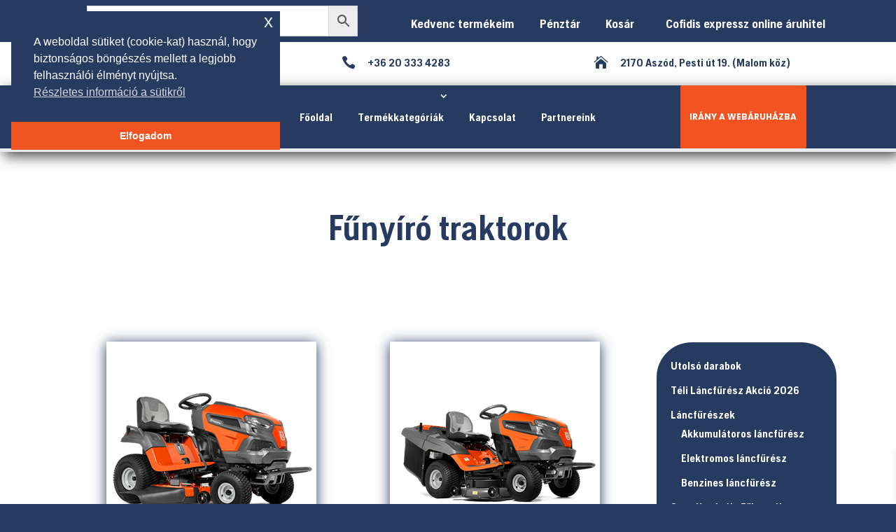

--- FILE ---
content_type: text/javascript
request_url: https://galgakertigep.hu/wp-content/plugins/divi-pixel/dist/public/js/popup_effect.min.js?ver=1.0.0
body_size: 3422
content:
!function n(o,p,a){function r(i,t){if(!p[i]){if(!o[i]){var e="function"==typeof require&&require;if(!t&&e)return e(i,!0);if(s)return s(i,!0);throw(t=new Error("Cannot find module '"+i+"'")).code="MODULE_NOT_FOUND",t}e=p[i]={exports:{}},o[i][0].call(e.exports,function(t){return r(o[i][1][t]||t)},e,e.exports,n,o,p,a)}return p[i].exports}for(var s="function"==typeof require&&require,t=0;t<a.length;t++)r(a[t]);return r}({1:[function(t,i,e){"use strict";function E(t){return!isNaN(t)&&(0|(t=parseFloat(t)))===t}jQuery(function(A){A(document).ready(function(){var e,n,o,m,w,i,p,a,r,v,y,h,f,b,_,t,g,C,k,T=new Event("dipi_popup_open"),x=new Event("dipi_popup_close");void 0===String.prototype.replaceAll&&(String.prototype.replaceAll=function(t,i){return this.replace(new RegExp(t,"g"),function(){return i})}),A("div.dipi-popup-container").length&&(e=function(t){var i=t.closest(".dipi_popup .dipi-popup-inner .dipi-popup-wrapper");return!(!i||t===i||!i.contains(t))},n=function(i){var t=[".ui-datepicker-header *"].find(function(t){return i.matches(t)});e(i)||t||v()},o=function(t){var e,i,n="#dipi_popup-"+t+".dipi_popup",o=n+".closebtn-within-popup > .dipi-popup-inner,"+n+".hide-closebtn > .dipi-popup-inner,"+n+":not(.closebtn-within-popup) > .dipi-popup-inner > .dipi-popup-wrapper .dipi_popup-close ~ div",p=A("body").find(n),a=A("body").find(o),r=p.data("preventscroll"),o=p.data("at_type"),s=p.data("periodicity"),c=p.data("hide_popup_slug"),d=p.data("close_by_back_btn"),l="dipipopup"+t,u=p.data("cookie");A(p).hasClass("open")?(p[0].dispatchEvent(x),!c&&d&&"blank"!==window.location.pathname?((i=window.location.hash.replaceAll("#dipipopup-"+t,""))&&0<=i.indexOf(_)?i=i.replaceAll(_,""):window.history.back(),""!==i?window.location.hash=i:history.pushState("",document.title,window.location.pathname)):window.location.hash&&(i=window.location.hash.replaceAll("#dipipopup-"+t,""),""!==(window.location.hash=i)?window.location.hash=i:history.pushState("",document.title,window.location.pathname)),A(p).removeClass("open"),A(p).addClass("close"),A(a).removeClass(p.attr("data-anim")),(A(n).hasClass("dipi_popup-hugeinc")||A(n).hasClass("dipi_popup-corner")||A(n).hasClass("dipi_popup-scale"))&&A(n).css("opacity",0),A(n).hasClass("dipi_popup-contentpush")&&(A(g).removeClass("dipi_popup-contentpush-open"),setTimeout(function(){A(g).removeClass("container2"),A("html,body").removeAttr("style")},1e3)),A(n).hasClass("dipi_popup-contentscale")&&(A(g).removeClass("dipi_popup-contentscale-open"),setTimeout(function(){A(g).removeClass("container3")},1e3)),A(n).hasClass("dipi_popup-cornershape")?(e=function(t){A(p).removeClass("close")},path.animate({path:pathConfig.from},400,mina.linear,e)):A(n).hasClass("dipi_popup-boxes")?paths.forEach(function(t,i){setTimeout(function(){++cnt,t.style.display="none",cnt===pathsTotal&&A(p).removeClass("close")},30*i)}):A(n).hasClass("dipi_popup-genie")?(i=stepsTotal-1,e=function(t){A(p).removeClass("close")},function t(i){--i<0||path1.animate({path:steps[i]},60,mina.linear,function(){0===i&&e(),t(i)})}(i)):(p=document.querySelector(n),e=function(t){if(k.transitions){if("visibility"!==t.propertyName)return;this.removeEventListener(C,e)}A(p).removeClass("close")},k.transitions?p.addEventListener(C,e):e()),r&&(A("html,body").removeClass("prevent_mainpage_scroll"),A("body").removeClass("prevent_mainpage_scroll_mobile"),A("#page-container").removeClass("prevent_content_scroll"),A("html, body").scrollTop(A(p).attr("data-scrolltop")),A(p).attr("data-scrolltop","")),A(a).find("iframe").each(function(){this.src=this.src}),A(a).find("video").each(function(){this.pause()}),setTimeout(function(){A(n).removeAttr("style"),A(n+" path").removeAttr("style"),y()||(A("#page-container").css("z-index","1"),A("#page-container .container").css("z-index","1"))},500)):A(p).hasClass("close")||""!==o&&"trigger_none"!==o&&"every_time"!==s&&f(l)&&0!=u||(p[0].dispatchEvent(T),!c&&d&&(i="#dipipopup-"+t,window.location.href.substring(1).indexOf(i)<0?document.location.href+=i:(o=document.location.href,document.location.href=o)),p.attr("data-scrolltop",m()),A("#page-container").css("z-index","0"),A("#page-container .container").css("z-index","0"),setTimeout(function(){A(p).addClass("open"),0<u&&h(l,"true",u),window.dispatchEvent(new Event("resize")),A(a).addClass("animated"),A(a).addClass(p.attr("data-anim")),""!=p.attr("data-bgcolor")&&A(n).css({"background-color":p.attr("data-bgcolor")}),""!=p.attr("data-fontcolor")&&A(n).css("color",p.attr("data-fontcolor")),"true"===p.attr("data-blur")&&A(n).css("backdrop-filter","blur(1px)"),A(n).hasClass("dipi_popup-contentpush")&&(A("html,body").css("overflow-x","hidden"),A(n).css("opacity",1),g.attr("class","container2"),A(g).addClass("dipi_popup-contentpush-open")),A(n).hasClass("dipi_popup-contentscale")&&(g.attr("class","container3"),A(g).addClass("dipi_popup-contentscale-open")),r&&(A("html,body").addClass("prevent_mainpage_scroll"),A("body").addClass("prevent_mainpage_scroll_mobile"),A("#page-container").addClass("prevent_content_scroll")),setTimeout(function(){},200)},200))},m=function(){var t,i;return"undefined"!=typeof pageYOffset?pageYOffset:(t=document.body,(i=(i=document.documentElement).clientHeight?i:t).scrollTop)},w=function(t){var i;!E(t=t.replace(/[\r\n]+/gm,""))||y(t)||(i=A("body"))&&i.hasClass("et-fb")||A(i="#dipi-popup-container-"+t).length&&(i=A(i).find(".dipi_popup"),p(i),o(t))},i=function(t,i){var e=t.split("?");if(2<=e.length){for(var n=encodeURIComponent(i)+"=",o=e[1].split(/[&;]/g),p=o.length;0<p--;)-1!==o[p].lastIndexOf(n,0)&&o.splice(p,1);return e[0]+(0<o.length?"?"+o.join("&"):"")}return t},p=function(t){return t.find("iframe").each(function(){var t=A(this).data("src");(t=t||A(this).attr("src"))&&(t=i(t,"autoplay"),A(this).attr("src",t))}),t},a=function(t){var i=A("#dipi-popup-maker-container").find(".dipi-popup-container .dipi_popup.open:last");return i.length?null==t?i.attr("id").split("-")[1]:t:null},r=function(t){t=a(t);if(t){t="#dipi-popup-container-"+t;if(A(t).length)return document.querySelector(t)}return null},v=function(t){var i=a(t),t=r(t);t&&(t=A(t).find(".dipi_popup"),p(t),o(i))},y=function(t){return t=A(t?"#dipi_popup-"+t+".dipi_popup":".dipi_popup.open"),!!A(t).hasClass("open")},h=function(t,i,e){var n,o="";e&&((n=new Date).setTime(n.getTime()+60*e*60*1e3),o="; expires="+n.toUTCString()),document.cookie=t+"="+i+o+"; path=/"},f=function(t){for(var i=t+"=",e=document.cookie.split(";"),n=0;n<e.length;n++){for(var o=e[n];" "==o.charAt(0);)o=o.substring(1,o.length);if(0==o.indexOf(i))return o.substring(i.length,o.length)}return null},b=function(t){h(t,"",-1)},_="#popup_on_load",A(document).keyup(function(t){27==t.keyCode&&v()}),A(window).on("load",function(){var t,i,e;window.location.hash&&-1!==(t=window.location.hash.substring(1)).indexOf("dipipopup")&&1<(t=t.split("-")).length&&(i="#dipi_popup-"+(t=t[1].replaceAll(_,""))+".dipi_popup",e=(i=A("body").find(i)).data("hide_popup_slug"),i.length&&!e&&window.location.href.indexOf(_)<0&&(window.location.href+=_),w(t))}),window.onhashchange=function(t){var i,e,n,o;void 0!==t.newURL&&(i=t.oldURL.length>t.newURL.length?t.oldURL.replace(t.newURL,""):"",t=t.newURL.length>t.oldURL.length?t.newURL.replace(t.oldURL,""):"",e=window.location.hash||"",0<t.length&&-1!==(e=t===_?window.location.hash.replaceAll(_,""):t).indexOf("dipipopup")&&1<(n=e.split("-")).length&&(o=n[1],y(o)||w(o)),0<i.length)&&(t=A("#dipi-popup-maker-container").find(".dipi-popup-container .dipi_popup.open:last"),A(t).data("hide_popup_slug")||t.length&&A(t).data("close_by_back_btn")&&1<(n=i.split("-")).length&&(o=n[1],y(o))&&(window.history.forward(),v(o),setTimeout(function(){return window.history.back()},100)))},A(".dipi-popup-container .dipi-popup-inner").on("click touch tap",function(t){e(t.target)||A(this).parent(".dipi_popup").data("close_on_bg")&&n(t.target)}),document.addEventListener("click",function(t){var i=r();i&&(i=A(i).find(".dipi_popup"),t=t.target,A(i).data("close_on_bg"))&&!e(t)&&n(t)}),t=A("div.dipi-popup-container"),g=A("div#page-container"),A(t).each(function(){A('[id="'+this.id+'"]:gt(0)').remove();var t=A(this).children(".dipi_popup"),i=t.data("close-selector");i&&(this.id,A(t).data("removelink")&&(A(i).removeAttr("href"),A(i).find("a").removeAttr("href")),A(i).on("click touch tap",function(t){v()}))}),A("body").on("click touch tap keypress",'[id^="dipi_popup_id_"]',function(t){var i;"keypress"===t.type&&13!==t.keyCode||(i="dipipopup"+(t=A(this).attr("id").split("_")[3]),A("#dipi_popup-"+t+".dipi_popup").data("removelink")&&(A(this).removeAttr("href"),A(this).find("a").removeAttr("href")),b(i),w(t))}),"undefined"!=typeof dipi_popups_with_css_trigger&&0<A(dipi_popups_with_css_trigger).length&&A.each(dipi_popups_with_css_trigger,function(i,t){A("#dipi_popup-"+i+".dipi_popup").data("removelink")&&(A(t).removeAttr("href"),A(t).find("a").removeAttr("href")),A(t).hasClass("et_pb_scroll_top")&&A(t).off("click"),A(t).on("click touch tap keypress",function(t){"keypress"===t.type&&13!==t.keyCode||(b("dipipopup"+i),w(i))})}),"undefined"!=typeof dipi_popups_with_automatic_trigger&&0<A(dipi_popups_with_automatic_trigger).length&&A.each(dipi_popups_with_automatic_trigger,function(s,t){var i,e,n,c,d,l,u,h,f,_,o,p,a,t=jQuery.parseJSON(t),r=t.at_type,g=t.at_periodicity;"once_only"===g||"once_per_period"==g?E(i=s)&&A("#dipi_popup-"+i+".dipi_popup").attr("data-displayperiodicity",1):b("dipipopup"+s),"trigger_on_load"==r&&(i=1e3*(a=(a=t.at_value).split(":"))[0],e=1e3*a[1],i?setTimeout(function(){w(s),0!=e&&setTimeout(function(){v(s)},e)},i):(w(s),0!=e&&setTimeout(function(){v(s)},e))),"trigger_on_scroll"==r&&(n=t.at_value,c=0<(n=n.split(":")).length?n[0]:0,d=1<n.length?n[1]:"px",l=2<n.length&&n[2]?n[2]:c,u=3<n.length&&n[3]?n[3]:d,h=4<n.length&&n[4]?n[4]:l,f=5<n.length&&n[5]?n[5]:u,_=!1,A(window).scroll(function(t){var i,e=m(),n=A(document).height(),o=A(window).height(),p=A(window).width(),a=c,r=d;if(p<768?(a=h,r=f):p<981&&(a=l,r=u),"%"==r||"per"==r)i=e/(n-o)*100;else{if("px"!=r)return;i=e}0<=a&&a<=i&&(y(s)||_||(w(s),_=!0))})),"trigger_on_exit"==r&&(A.exitIntent("enable",{sensitivity:100}),o=!1,A(document).bind("exitintent",function(){y(s)||o||(o=!0,w(s),o=!1)})),"trigger_on_inactivity"==r&&(p=0,a=t.at_value,jQuery(window).mousemove(function(t){p=0}),jQuery(window).click(function(t){p=0}),jQuery(window).keypress(function(t){p=0}),jQuery(window).scroll(function(t){p=0}),setTimeout(function t(){if(a<=p){if(y(s)||w(s),"once_only"==g)return;if("once_per_period"==g)return}else p+=1;setTimeout(t,1e3)},1e3))}),C={WebkitTransition:"webkitTransitionEnd",MozTransition:"transitionend",OTransition:"oTransitionEnd",msTransition:"MSTransitionEnd",transition:"transitionend"}[Modernizr.prefixed("transition")],k={transitions:"transition"},A("body").on("click",".dipi_popup.open, .dipi_popup-close, .dipi_popup-close span, .close-dipi-popup-maker",function(t){t.target===t.currentTarget&&v()}))})})},{}]},{},[1]);

--- FILE ---
content_type: text/javascript
request_url: https://galgakertigep.hu/wp-content/plugins/cofidis-integration/public/js/cofidis-integration.js?ver=1.0.0
body_size: 679
content:
(function($){

    /**
     * Listen for the Woocommerce's 'update_order_review' AJAX request
     */
    const wooAjaxUpdateRequestListener = function() {
        return function(event, xhr, settings) {
            if (settings.url === '/?wc-ajax=update_order_review') {
                if( $('#payment_method_cofidis_aruhitel').is(':checked') ) {
                    $('#place_order').text('Tovább a hiteligényléshez');
                }
            }
        }
    };

    $(document).ajaxSuccess(wooAjaxUpdateRequestListener());


    /**
     * Change the text of the "Place order" button
     */
    $(document).on('change', 'input[name="payment_method"]', function(){
        const submitButton = $('#place_order');
        const newButtonText = $(this).val() === 'cofidis_aruhitel' ? 'Tovább a hiteligényléshez' : submitButton.text();
        submitButton.text(newButtonText);
    });


    /**
     * Mixed cart - remove non 0% items from cart
     */
    $(document).on('click', '#mixed-cart-remove-non0thm-products-from-cart', function() {
        location.href = location.origin + location.pathname + '?mixed_cart_remove_non_0_thm_items_from_cart=true';
    });

    /**
     * Mixed cart - non 0% is ok
     */
    $(document).on('click', '#mixed-cart-show-non0thm-barem-option', function() {
        $('#cofidis-select-barem-option-heading, #cofidis-payment-barem-calculator').show();
        $('.cofidis-barem-option.non0thm-option').each(function(index){
            const radioButton = $(this).find('input');
            if (index === 0) radioButton.prop('checked', true);
            $(this).show();
        });
        $('.cofidis-mixed-cart-warning, .cofidis-warning-action-buttons').hide();
    });


    /**
     * Update the Cofidis iframe src when the variation changes
     */
    $(".single_variation_wrap").on("show_variation", function(event, variation) {
        let newPrice = variation.display_price;
        const cofidisIframe = document.querySelector('iframe[src*="cofidisbank.hu/"]');
        if (cofidisIframe)
        {
            const url = cofidisIframe.src.split('?')[0];
            const queryParams = cofidisIframe.src.split('?')[1].split('&');
            queryParams.map((item, index) => {
                if (item.split('=')[0] === 'purchaseAmount') queryParams[index] = `purchaseAmount=${newPrice}`;
            });
            cofidisIframe.src = url + '?' + queryParams.join('&');
        }
    });

})(jQuery);